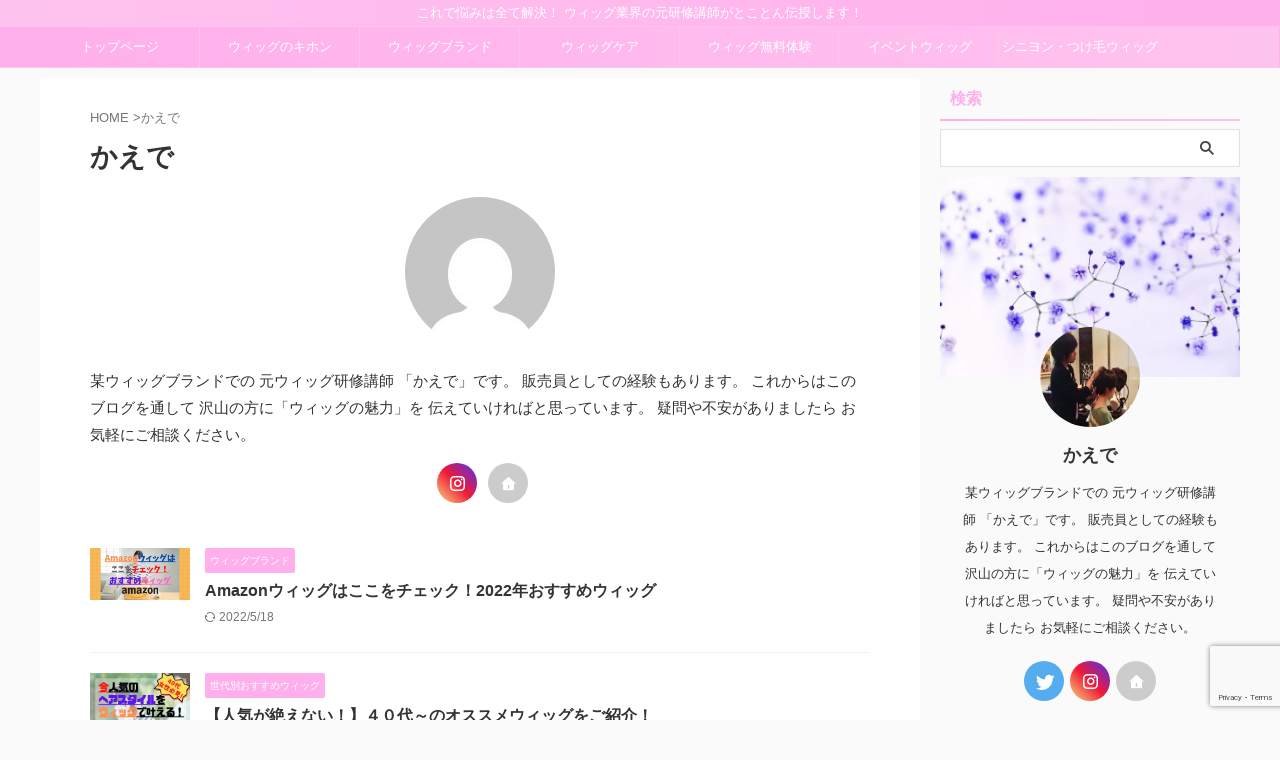

--- FILE ---
content_type: text/html; charset=utf-8
request_url: https://www.google.com/recaptcha/api2/anchor?ar=1&k=6LdlBh0gAAAAAPIE_hiCa4-M4GGpleoJGFjwQeCR&co=aHR0cHM6Ly93d3cud2lnLW5hdHVyYWxiZWF1dHkuY29tOjQ0Mw..&hl=en&v=PoyoqOPhxBO7pBk68S4YbpHZ&size=invisible&anchor-ms=20000&execute-ms=30000&cb=a6dlhfh1l8i9
body_size: 48578
content:
<!DOCTYPE HTML><html dir="ltr" lang="en"><head><meta http-equiv="Content-Type" content="text/html; charset=UTF-8">
<meta http-equiv="X-UA-Compatible" content="IE=edge">
<title>reCAPTCHA</title>
<style type="text/css">
/* cyrillic-ext */
@font-face {
  font-family: 'Roboto';
  font-style: normal;
  font-weight: 400;
  font-stretch: 100%;
  src: url(//fonts.gstatic.com/s/roboto/v48/KFO7CnqEu92Fr1ME7kSn66aGLdTylUAMa3GUBHMdazTgWw.woff2) format('woff2');
  unicode-range: U+0460-052F, U+1C80-1C8A, U+20B4, U+2DE0-2DFF, U+A640-A69F, U+FE2E-FE2F;
}
/* cyrillic */
@font-face {
  font-family: 'Roboto';
  font-style: normal;
  font-weight: 400;
  font-stretch: 100%;
  src: url(//fonts.gstatic.com/s/roboto/v48/KFO7CnqEu92Fr1ME7kSn66aGLdTylUAMa3iUBHMdazTgWw.woff2) format('woff2');
  unicode-range: U+0301, U+0400-045F, U+0490-0491, U+04B0-04B1, U+2116;
}
/* greek-ext */
@font-face {
  font-family: 'Roboto';
  font-style: normal;
  font-weight: 400;
  font-stretch: 100%;
  src: url(//fonts.gstatic.com/s/roboto/v48/KFO7CnqEu92Fr1ME7kSn66aGLdTylUAMa3CUBHMdazTgWw.woff2) format('woff2');
  unicode-range: U+1F00-1FFF;
}
/* greek */
@font-face {
  font-family: 'Roboto';
  font-style: normal;
  font-weight: 400;
  font-stretch: 100%;
  src: url(//fonts.gstatic.com/s/roboto/v48/KFO7CnqEu92Fr1ME7kSn66aGLdTylUAMa3-UBHMdazTgWw.woff2) format('woff2');
  unicode-range: U+0370-0377, U+037A-037F, U+0384-038A, U+038C, U+038E-03A1, U+03A3-03FF;
}
/* math */
@font-face {
  font-family: 'Roboto';
  font-style: normal;
  font-weight: 400;
  font-stretch: 100%;
  src: url(//fonts.gstatic.com/s/roboto/v48/KFO7CnqEu92Fr1ME7kSn66aGLdTylUAMawCUBHMdazTgWw.woff2) format('woff2');
  unicode-range: U+0302-0303, U+0305, U+0307-0308, U+0310, U+0312, U+0315, U+031A, U+0326-0327, U+032C, U+032F-0330, U+0332-0333, U+0338, U+033A, U+0346, U+034D, U+0391-03A1, U+03A3-03A9, U+03B1-03C9, U+03D1, U+03D5-03D6, U+03F0-03F1, U+03F4-03F5, U+2016-2017, U+2034-2038, U+203C, U+2040, U+2043, U+2047, U+2050, U+2057, U+205F, U+2070-2071, U+2074-208E, U+2090-209C, U+20D0-20DC, U+20E1, U+20E5-20EF, U+2100-2112, U+2114-2115, U+2117-2121, U+2123-214F, U+2190, U+2192, U+2194-21AE, U+21B0-21E5, U+21F1-21F2, U+21F4-2211, U+2213-2214, U+2216-22FF, U+2308-230B, U+2310, U+2319, U+231C-2321, U+2336-237A, U+237C, U+2395, U+239B-23B7, U+23D0, U+23DC-23E1, U+2474-2475, U+25AF, U+25B3, U+25B7, U+25BD, U+25C1, U+25CA, U+25CC, U+25FB, U+266D-266F, U+27C0-27FF, U+2900-2AFF, U+2B0E-2B11, U+2B30-2B4C, U+2BFE, U+3030, U+FF5B, U+FF5D, U+1D400-1D7FF, U+1EE00-1EEFF;
}
/* symbols */
@font-face {
  font-family: 'Roboto';
  font-style: normal;
  font-weight: 400;
  font-stretch: 100%;
  src: url(//fonts.gstatic.com/s/roboto/v48/KFO7CnqEu92Fr1ME7kSn66aGLdTylUAMaxKUBHMdazTgWw.woff2) format('woff2');
  unicode-range: U+0001-000C, U+000E-001F, U+007F-009F, U+20DD-20E0, U+20E2-20E4, U+2150-218F, U+2190, U+2192, U+2194-2199, U+21AF, U+21E6-21F0, U+21F3, U+2218-2219, U+2299, U+22C4-22C6, U+2300-243F, U+2440-244A, U+2460-24FF, U+25A0-27BF, U+2800-28FF, U+2921-2922, U+2981, U+29BF, U+29EB, U+2B00-2BFF, U+4DC0-4DFF, U+FFF9-FFFB, U+10140-1018E, U+10190-1019C, U+101A0, U+101D0-101FD, U+102E0-102FB, U+10E60-10E7E, U+1D2C0-1D2D3, U+1D2E0-1D37F, U+1F000-1F0FF, U+1F100-1F1AD, U+1F1E6-1F1FF, U+1F30D-1F30F, U+1F315, U+1F31C, U+1F31E, U+1F320-1F32C, U+1F336, U+1F378, U+1F37D, U+1F382, U+1F393-1F39F, U+1F3A7-1F3A8, U+1F3AC-1F3AF, U+1F3C2, U+1F3C4-1F3C6, U+1F3CA-1F3CE, U+1F3D4-1F3E0, U+1F3ED, U+1F3F1-1F3F3, U+1F3F5-1F3F7, U+1F408, U+1F415, U+1F41F, U+1F426, U+1F43F, U+1F441-1F442, U+1F444, U+1F446-1F449, U+1F44C-1F44E, U+1F453, U+1F46A, U+1F47D, U+1F4A3, U+1F4B0, U+1F4B3, U+1F4B9, U+1F4BB, U+1F4BF, U+1F4C8-1F4CB, U+1F4D6, U+1F4DA, U+1F4DF, U+1F4E3-1F4E6, U+1F4EA-1F4ED, U+1F4F7, U+1F4F9-1F4FB, U+1F4FD-1F4FE, U+1F503, U+1F507-1F50B, U+1F50D, U+1F512-1F513, U+1F53E-1F54A, U+1F54F-1F5FA, U+1F610, U+1F650-1F67F, U+1F687, U+1F68D, U+1F691, U+1F694, U+1F698, U+1F6AD, U+1F6B2, U+1F6B9-1F6BA, U+1F6BC, U+1F6C6-1F6CF, U+1F6D3-1F6D7, U+1F6E0-1F6EA, U+1F6F0-1F6F3, U+1F6F7-1F6FC, U+1F700-1F7FF, U+1F800-1F80B, U+1F810-1F847, U+1F850-1F859, U+1F860-1F887, U+1F890-1F8AD, U+1F8B0-1F8BB, U+1F8C0-1F8C1, U+1F900-1F90B, U+1F93B, U+1F946, U+1F984, U+1F996, U+1F9E9, U+1FA00-1FA6F, U+1FA70-1FA7C, U+1FA80-1FA89, U+1FA8F-1FAC6, U+1FACE-1FADC, U+1FADF-1FAE9, U+1FAF0-1FAF8, U+1FB00-1FBFF;
}
/* vietnamese */
@font-face {
  font-family: 'Roboto';
  font-style: normal;
  font-weight: 400;
  font-stretch: 100%;
  src: url(//fonts.gstatic.com/s/roboto/v48/KFO7CnqEu92Fr1ME7kSn66aGLdTylUAMa3OUBHMdazTgWw.woff2) format('woff2');
  unicode-range: U+0102-0103, U+0110-0111, U+0128-0129, U+0168-0169, U+01A0-01A1, U+01AF-01B0, U+0300-0301, U+0303-0304, U+0308-0309, U+0323, U+0329, U+1EA0-1EF9, U+20AB;
}
/* latin-ext */
@font-face {
  font-family: 'Roboto';
  font-style: normal;
  font-weight: 400;
  font-stretch: 100%;
  src: url(//fonts.gstatic.com/s/roboto/v48/KFO7CnqEu92Fr1ME7kSn66aGLdTylUAMa3KUBHMdazTgWw.woff2) format('woff2');
  unicode-range: U+0100-02BA, U+02BD-02C5, U+02C7-02CC, U+02CE-02D7, U+02DD-02FF, U+0304, U+0308, U+0329, U+1D00-1DBF, U+1E00-1E9F, U+1EF2-1EFF, U+2020, U+20A0-20AB, U+20AD-20C0, U+2113, U+2C60-2C7F, U+A720-A7FF;
}
/* latin */
@font-face {
  font-family: 'Roboto';
  font-style: normal;
  font-weight: 400;
  font-stretch: 100%;
  src: url(//fonts.gstatic.com/s/roboto/v48/KFO7CnqEu92Fr1ME7kSn66aGLdTylUAMa3yUBHMdazQ.woff2) format('woff2');
  unicode-range: U+0000-00FF, U+0131, U+0152-0153, U+02BB-02BC, U+02C6, U+02DA, U+02DC, U+0304, U+0308, U+0329, U+2000-206F, U+20AC, U+2122, U+2191, U+2193, U+2212, U+2215, U+FEFF, U+FFFD;
}
/* cyrillic-ext */
@font-face {
  font-family: 'Roboto';
  font-style: normal;
  font-weight: 500;
  font-stretch: 100%;
  src: url(//fonts.gstatic.com/s/roboto/v48/KFO7CnqEu92Fr1ME7kSn66aGLdTylUAMa3GUBHMdazTgWw.woff2) format('woff2');
  unicode-range: U+0460-052F, U+1C80-1C8A, U+20B4, U+2DE0-2DFF, U+A640-A69F, U+FE2E-FE2F;
}
/* cyrillic */
@font-face {
  font-family: 'Roboto';
  font-style: normal;
  font-weight: 500;
  font-stretch: 100%;
  src: url(//fonts.gstatic.com/s/roboto/v48/KFO7CnqEu92Fr1ME7kSn66aGLdTylUAMa3iUBHMdazTgWw.woff2) format('woff2');
  unicode-range: U+0301, U+0400-045F, U+0490-0491, U+04B0-04B1, U+2116;
}
/* greek-ext */
@font-face {
  font-family: 'Roboto';
  font-style: normal;
  font-weight: 500;
  font-stretch: 100%;
  src: url(//fonts.gstatic.com/s/roboto/v48/KFO7CnqEu92Fr1ME7kSn66aGLdTylUAMa3CUBHMdazTgWw.woff2) format('woff2');
  unicode-range: U+1F00-1FFF;
}
/* greek */
@font-face {
  font-family: 'Roboto';
  font-style: normal;
  font-weight: 500;
  font-stretch: 100%;
  src: url(//fonts.gstatic.com/s/roboto/v48/KFO7CnqEu92Fr1ME7kSn66aGLdTylUAMa3-UBHMdazTgWw.woff2) format('woff2');
  unicode-range: U+0370-0377, U+037A-037F, U+0384-038A, U+038C, U+038E-03A1, U+03A3-03FF;
}
/* math */
@font-face {
  font-family: 'Roboto';
  font-style: normal;
  font-weight: 500;
  font-stretch: 100%;
  src: url(//fonts.gstatic.com/s/roboto/v48/KFO7CnqEu92Fr1ME7kSn66aGLdTylUAMawCUBHMdazTgWw.woff2) format('woff2');
  unicode-range: U+0302-0303, U+0305, U+0307-0308, U+0310, U+0312, U+0315, U+031A, U+0326-0327, U+032C, U+032F-0330, U+0332-0333, U+0338, U+033A, U+0346, U+034D, U+0391-03A1, U+03A3-03A9, U+03B1-03C9, U+03D1, U+03D5-03D6, U+03F0-03F1, U+03F4-03F5, U+2016-2017, U+2034-2038, U+203C, U+2040, U+2043, U+2047, U+2050, U+2057, U+205F, U+2070-2071, U+2074-208E, U+2090-209C, U+20D0-20DC, U+20E1, U+20E5-20EF, U+2100-2112, U+2114-2115, U+2117-2121, U+2123-214F, U+2190, U+2192, U+2194-21AE, U+21B0-21E5, U+21F1-21F2, U+21F4-2211, U+2213-2214, U+2216-22FF, U+2308-230B, U+2310, U+2319, U+231C-2321, U+2336-237A, U+237C, U+2395, U+239B-23B7, U+23D0, U+23DC-23E1, U+2474-2475, U+25AF, U+25B3, U+25B7, U+25BD, U+25C1, U+25CA, U+25CC, U+25FB, U+266D-266F, U+27C0-27FF, U+2900-2AFF, U+2B0E-2B11, U+2B30-2B4C, U+2BFE, U+3030, U+FF5B, U+FF5D, U+1D400-1D7FF, U+1EE00-1EEFF;
}
/* symbols */
@font-face {
  font-family: 'Roboto';
  font-style: normal;
  font-weight: 500;
  font-stretch: 100%;
  src: url(//fonts.gstatic.com/s/roboto/v48/KFO7CnqEu92Fr1ME7kSn66aGLdTylUAMaxKUBHMdazTgWw.woff2) format('woff2');
  unicode-range: U+0001-000C, U+000E-001F, U+007F-009F, U+20DD-20E0, U+20E2-20E4, U+2150-218F, U+2190, U+2192, U+2194-2199, U+21AF, U+21E6-21F0, U+21F3, U+2218-2219, U+2299, U+22C4-22C6, U+2300-243F, U+2440-244A, U+2460-24FF, U+25A0-27BF, U+2800-28FF, U+2921-2922, U+2981, U+29BF, U+29EB, U+2B00-2BFF, U+4DC0-4DFF, U+FFF9-FFFB, U+10140-1018E, U+10190-1019C, U+101A0, U+101D0-101FD, U+102E0-102FB, U+10E60-10E7E, U+1D2C0-1D2D3, U+1D2E0-1D37F, U+1F000-1F0FF, U+1F100-1F1AD, U+1F1E6-1F1FF, U+1F30D-1F30F, U+1F315, U+1F31C, U+1F31E, U+1F320-1F32C, U+1F336, U+1F378, U+1F37D, U+1F382, U+1F393-1F39F, U+1F3A7-1F3A8, U+1F3AC-1F3AF, U+1F3C2, U+1F3C4-1F3C6, U+1F3CA-1F3CE, U+1F3D4-1F3E0, U+1F3ED, U+1F3F1-1F3F3, U+1F3F5-1F3F7, U+1F408, U+1F415, U+1F41F, U+1F426, U+1F43F, U+1F441-1F442, U+1F444, U+1F446-1F449, U+1F44C-1F44E, U+1F453, U+1F46A, U+1F47D, U+1F4A3, U+1F4B0, U+1F4B3, U+1F4B9, U+1F4BB, U+1F4BF, U+1F4C8-1F4CB, U+1F4D6, U+1F4DA, U+1F4DF, U+1F4E3-1F4E6, U+1F4EA-1F4ED, U+1F4F7, U+1F4F9-1F4FB, U+1F4FD-1F4FE, U+1F503, U+1F507-1F50B, U+1F50D, U+1F512-1F513, U+1F53E-1F54A, U+1F54F-1F5FA, U+1F610, U+1F650-1F67F, U+1F687, U+1F68D, U+1F691, U+1F694, U+1F698, U+1F6AD, U+1F6B2, U+1F6B9-1F6BA, U+1F6BC, U+1F6C6-1F6CF, U+1F6D3-1F6D7, U+1F6E0-1F6EA, U+1F6F0-1F6F3, U+1F6F7-1F6FC, U+1F700-1F7FF, U+1F800-1F80B, U+1F810-1F847, U+1F850-1F859, U+1F860-1F887, U+1F890-1F8AD, U+1F8B0-1F8BB, U+1F8C0-1F8C1, U+1F900-1F90B, U+1F93B, U+1F946, U+1F984, U+1F996, U+1F9E9, U+1FA00-1FA6F, U+1FA70-1FA7C, U+1FA80-1FA89, U+1FA8F-1FAC6, U+1FACE-1FADC, U+1FADF-1FAE9, U+1FAF0-1FAF8, U+1FB00-1FBFF;
}
/* vietnamese */
@font-face {
  font-family: 'Roboto';
  font-style: normal;
  font-weight: 500;
  font-stretch: 100%;
  src: url(//fonts.gstatic.com/s/roboto/v48/KFO7CnqEu92Fr1ME7kSn66aGLdTylUAMa3OUBHMdazTgWw.woff2) format('woff2');
  unicode-range: U+0102-0103, U+0110-0111, U+0128-0129, U+0168-0169, U+01A0-01A1, U+01AF-01B0, U+0300-0301, U+0303-0304, U+0308-0309, U+0323, U+0329, U+1EA0-1EF9, U+20AB;
}
/* latin-ext */
@font-face {
  font-family: 'Roboto';
  font-style: normal;
  font-weight: 500;
  font-stretch: 100%;
  src: url(//fonts.gstatic.com/s/roboto/v48/KFO7CnqEu92Fr1ME7kSn66aGLdTylUAMa3KUBHMdazTgWw.woff2) format('woff2');
  unicode-range: U+0100-02BA, U+02BD-02C5, U+02C7-02CC, U+02CE-02D7, U+02DD-02FF, U+0304, U+0308, U+0329, U+1D00-1DBF, U+1E00-1E9F, U+1EF2-1EFF, U+2020, U+20A0-20AB, U+20AD-20C0, U+2113, U+2C60-2C7F, U+A720-A7FF;
}
/* latin */
@font-face {
  font-family: 'Roboto';
  font-style: normal;
  font-weight: 500;
  font-stretch: 100%;
  src: url(//fonts.gstatic.com/s/roboto/v48/KFO7CnqEu92Fr1ME7kSn66aGLdTylUAMa3yUBHMdazQ.woff2) format('woff2');
  unicode-range: U+0000-00FF, U+0131, U+0152-0153, U+02BB-02BC, U+02C6, U+02DA, U+02DC, U+0304, U+0308, U+0329, U+2000-206F, U+20AC, U+2122, U+2191, U+2193, U+2212, U+2215, U+FEFF, U+FFFD;
}
/* cyrillic-ext */
@font-face {
  font-family: 'Roboto';
  font-style: normal;
  font-weight: 900;
  font-stretch: 100%;
  src: url(//fonts.gstatic.com/s/roboto/v48/KFO7CnqEu92Fr1ME7kSn66aGLdTylUAMa3GUBHMdazTgWw.woff2) format('woff2');
  unicode-range: U+0460-052F, U+1C80-1C8A, U+20B4, U+2DE0-2DFF, U+A640-A69F, U+FE2E-FE2F;
}
/* cyrillic */
@font-face {
  font-family: 'Roboto';
  font-style: normal;
  font-weight: 900;
  font-stretch: 100%;
  src: url(//fonts.gstatic.com/s/roboto/v48/KFO7CnqEu92Fr1ME7kSn66aGLdTylUAMa3iUBHMdazTgWw.woff2) format('woff2');
  unicode-range: U+0301, U+0400-045F, U+0490-0491, U+04B0-04B1, U+2116;
}
/* greek-ext */
@font-face {
  font-family: 'Roboto';
  font-style: normal;
  font-weight: 900;
  font-stretch: 100%;
  src: url(//fonts.gstatic.com/s/roboto/v48/KFO7CnqEu92Fr1ME7kSn66aGLdTylUAMa3CUBHMdazTgWw.woff2) format('woff2');
  unicode-range: U+1F00-1FFF;
}
/* greek */
@font-face {
  font-family: 'Roboto';
  font-style: normal;
  font-weight: 900;
  font-stretch: 100%;
  src: url(//fonts.gstatic.com/s/roboto/v48/KFO7CnqEu92Fr1ME7kSn66aGLdTylUAMa3-UBHMdazTgWw.woff2) format('woff2');
  unicode-range: U+0370-0377, U+037A-037F, U+0384-038A, U+038C, U+038E-03A1, U+03A3-03FF;
}
/* math */
@font-face {
  font-family: 'Roboto';
  font-style: normal;
  font-weight: 900;
  font-stretch: 100%;
  src: url(//fonts.gstatic.com/s/roboto/v48/KFO7CnqEu92Fr1ME7kSn66aGLdTylUAMawCUBHMdazTgWw.woff2) format('woff2');
  unicode-range: U+0302-0303, U+0305, U+0307-0308, U+0310, U+0312, U+0315, U+031A, U+0326-0327, U+032C, U+032F-0330, U+0332-0333, U+0338, U+033A, U+0346, U+034D, U+0391-03A1, U+03A3-03A9, U+03B1-03C9, U+03D1, U+03D5-03D6, U+03F0-03F1, U+03F4-03F5, U+2016-2017, U+2034-2038, U+203C, U+2040, U+2043, U+2047, U+2050, U+2057, U+205F, U+2070-2071, U+2074-208E, U+2090-209C, U+20D0-20DC, U+20E1, U+20E5-20EF, U+2100-2112, U+2114-2115, U+2117-2121, U+2123-214F, U+2190, U+2192, U+2194-21AE, U+21B0-21E5, U+21F1-21F2, U+21F4-2211, U+2213-2214, U+2216-22FF, U+2308-230B, U+2310, U+2319, U+231C-2321, U+2336-237A, U+237C, U+2395, U+239B-23B7, U+23D0, U+23DC-23E1, U+2474-2475, U+25AF, U+25B3, U+25B7, U+25BD, U+25C1, U+25CA, U+25CC, U+25FB, U+266D-266F, U+27C0-27FF, U+2900-2AFF, U+2B0E-2B11, U+2B30-2B4C, U+2BFE, U+3030, U+FF5B, U+FF5D, U+1D400-1D7FF, U+1EE00-1EEFF;
}
/* symbols */
@font-face {
  font-family: 'Roboto';
  font-style: normal;
  font-weight: 900;
  font-stretch: 100%;
  src: url(//fonts.gstatic.com/s/roboto/v48/KFO7CnqEu92Fr1ME7kSn66aGLdTylUAMaxKUBHMdazTgWw.woff2) format('woff2');
  unicode-range: U+0001-000C, U+000E-001F, U+007F-009F, U+20DD-20E0, U+20E2-20E4, U+2150-218F, U+2190, U+2192, U+2194-2199, U+21AF, U+21E6-21F0, U+21F3, U+2218-2219, U+2299, U+22C4-22C6, U+2300-243F, U+2440-244A, U+2460-24FF, U+25A0-27BF, U+2800-28FF, U+2921-2922, U+2981, U+29BF, U+29EB, U+2B00-2BFF, U+4DC0-4DFF, U+FFF9-FFFB, U+10140-1018E, U+10190-1019C, U+101A0, U+101D0-101FD, U+102E0-102FB, U+10E60-10E7E, U+1D2C0-1D2D3, U+1D2E0-1D37F, U+1F000-1F0FF, U+1F100-1F1AD, U+1F1E6-1F1FF, U+1F30D-1F30F, U+1F315, U+1F31C, U+1F31E, U+1F320-1F32C, U+1F336, U+1F378, U+1F37D, U+1F382, U+1F393-1F39F, U+1F3A7-1F3A8, U+1F3AC-1F3AF, U+1F3C2, U+1F3C4-1F3C6, U+1F3CA-1F3CE, U+1F3D4-1F3E0, U+1F3ED, U+1F3F1-1F3F3, U+1F3F5-1F3F7, U+1F408, U+1F415, U+1F41F, U+1F426, U+1F43F, U+1F441-1F442, U+1F444, U+1F446-1F449, U+1F44C-1F44E, U+1F453, U+1F46A, U+1F47D, U+1F4A3, U+1F4B0, U+1F4B3, U+1F4B9, U+1F4BB, U+1F4BF, U+1F4C8-1F4CB, U+1F4D6, U+1F4DA, U+1F4DF, U+1F4E3-1F4E6, U+1F4EA-1F4ED, U+1F4F7, U+1F4F9-1F4FB, U+1F4FD-1F4FE, U+1F503, U+1F507-1F50B, U+1F50D, U+1F512-1F513, U+1F53E-1F54A, U+1F54F-1F5FA, U+1F610, U+1F650-1F67F, U+1F687, U+1F68D, U+1F691, U+1F694, U+1F698, U+1F6AD, U+1F6B2, U+1F6B9-1F6BA, U+1F6BC, U+1F6C6-1F6CF, U+1F6D3-1F6D7, U+1F6E0-1F6EA, U+1F6F0-1F6F3, U+1F6F7-1F6FC, U+1F700-1F7FF, U+1F800-1F80B, U+1F810-1F847, U+1F850-1F859, U+1F860-1F887, U+1F890-1F8AD, U+1F8B0-1F8BB, U+1F8C0-1F8C1, U+1F900-1F90B, U+1F93B, U+1F946, U+1F984, U+1F996, U+1F9E9, U+1FA00-1FA6F, U+1FA70-1FA7C, U+1FA80-1FA89, U+1FA8F-1FAC6, U+1FACE-1FADC, U+1FADF-1FAE9, U+1FAF0-1FAF8, U+1FB00-1FBFF;
}
/* vietnamese */
@font-face {
  font-family: 'Roboto';
  font-style: normal;
  font-weight: 900;
  font-stretch: 100%;
  src: url(//fonts.gstatic.com/s/roboto/v48/KFO7CnqEu92Fr1ME7kSn66aGLdTylUAMa3OUBHMdazTgWw.woff2) format('woff2');
  unicode-range: U+0102-0103, U+0110-0111, U+0128-0129, U+0168-0169, U+01A0-01A1, U+01AF-01B0, U+0300-0301, U+0303-0304, U+0308-0309, U+0323, U+0329, U+1EA0-1EF9, U+20AB;
}
/* latin-ext */
@font-face {
  font-family: 'Roboto';
  font-style: normal;
  font-weight: 900;
  font-stretch: 100%;
  src: url(//fonts.gstatic.com/s/roboto/v48/KFO7CnqEu92Fr1ME7kSn66aGLdTylUAMa3KUBHMdazTgWw.woff2) format('woff2');
  unicode-range: U+0100-02BA, U+02BD-02C5, U+02C7-02CC, U+02CE-02D7, U+02DD-02FF, U+0304, U+0308, U+0329, U+1D00-1DBF, U+1E00-1E9F, U+1EF2-1EFF, U+2020, U+20A0-20AB, U+20AD-20C0, U+2113, U+2C60-2C7F, U+A720-A7FF;
}
/* latin */
@font-face {
  font-family: 'Roboto';
  font-style: normal;
  font-weight: 900;
  font-stretch: 100%;
  src: url(//fonts.gstatic.com/s/roboto/v48/KFO7CnqEu92Fr1ME7kSn66aGLdTylUAMa3yUBHMdazQ.woff2) format('woff2');
  unicode-range: U+0000-00FF, U+0131, U+0152-0153, U+02BB-02BC, U+02C6, U+02DA, U+02DC, U+0304, U+0308, U+0329, U+2000-206F, U+20AC, U+2122, U+2191, U+2193, U+2212, U+2215, U+FEFF, U+FFFD;
}

</style>
<link rel="stylesheet" type="text/css" href="https://www.gstatic.com/recaptcha/releases/PoyoqOPhxBO7pBk68S4YbpHZ/styles__ltr.css">
<script nonce="gNLrrdGsX32o73b5GBxvUg" type="text/javascript">window['__recaptcha_api'] = 'https://www.google.com/recaptcha/api2/';</script>
<script type="text/javascript" src="https://www.gstatic.com/recaptcha/releases/PoyoqOPhxBO7pBk68S4YbpHZ/recaptcha__en.js" nonce="gNLrrdGsX32o73b5GBxvUg">
      
    </script></head>
<body><div id="rc-anchor-alert" class="rc-anchor-alert"></div>
<input type="hidden" id="recaptcha-token" value="[base64]">
<script type="text/javascript" nonce="gNLrrdGsX32o73b5GBxvUg">
      recaptcha.anchor.Main.init("[\x22ainput\x22,[\x22bgdata\x22,\x22\x22,\[base64]/[base64]/[base64]/[base64]/[base64]/[base64]/KGcoTywyNTMsTy5PKSxVRyhPLEMpKTpnKE8sMjUzLEMpLE8pKSxsKSksTykpfSxieT1mdW5jdGlvbihDLE8sdSxsKXtmb3IobD0odT1SKEMpLDApO08+MDtPLS0pbD1sPDw4fFooQyk7ZyhDLHUsbCl9LFVHPWZ1bmN0aW9uKEMsTyl7Qy5pLmxlbmd0aD4xMDQ/[base64]/[base64]/[base64]/[base64]/[base64]/[base64]/[base64]\\u003d\x22,\[base64]\x22,\x22LAfDs3kkGcKJYsOBwqrDu0p1GsO4wrVKIhzCscO5wojDg8O+L19zworCk1HDphMAw7I0w5tjwrfCgh0Iw6oewqJ0w6rCnsKEwql5CwJOPm0iDXrCp2jClcOwwrBrw6NLFcOIwrJhWDB/w48aw5zDkMKCwoRmIUbDv8K+AMO/[base64]/wpZQwrZSQ8ODw5vDjEUMAwLDhsKFwp1TwqwgYcKIw7tjTmDCgw1xwpMzwp7Cry/DhisOw4PDv3nCrS/CucOQw6AwKQk7w5l9OcKdf8KZw6PCrWrCoxnCqyHDjsO8w7LDn8KKdsOKMcOvw6pNwpMGGXNJe8OKL8Ozwosdc1B8PmghesKlD2dkXS/DicKTwo0HwqoaBSfDssOadMOUIMK5w6rDksKBDCRZw6rCqwd2wqlfA8K1esKwwo/Crm3Cr8OmTcKewrFKdTvDo8OIw6phw5EUw4fCtsOLQ8KIVDVfZsKjw7fCtMODwoICesOvw5/Ci8KnZ2RZZcKBw5sFwrAeQ8O7w5ohw58qUcOww6kdwoNcHcObwq8Aw43DrCDDjljCpsKnw5UzwqTDnwbDhEp+Q8Kkw69gwrPCrsKqw5bCp3PDk8KBw5xBWhnClsOtw6TCj1nDvcOkwqPDvg/CkMK5XsOGZ2I9I0PDnxPCscKFe8KyKsKAbmlrUShYw74Aw7XCmsKKL8OnKsKQw7hxexhrwoVRLyHDhjRZdFTCmAHClMKpwr7DgcOlw5VrOlbDncKtw4XDs2kqwo0mAsKiw4PDiBfCgyFQN8O6w5I/MmMQGcO4H8KhHj7DujfCmhYDw7jCnHBCw4vDiQ5Bw6HDlBoaVQY5LmzCksKUNBFpfsKGRBQOwrp8MSIARk1xMWsmw6fDv8KNwprDpU/DrxpjwoMBw4jCq2bChcObw6oQODAcLcO5w5vDjGh7w4PCu8K9Yk/DisOyD8KWwqcCwovDvGomZysmBVPCiUxLJsONwoMWw7howoxSwqrCrMOLw6RmSF0pD8K+w4JAccKaccOkNAbDtk08w43ClVTDlMKrWmXDlcO5wo7CkEohwprCv8KdT8Oywq/DglAIFBvCoMKFw4TCl8KqNg5HeRo8fcK3wrjCp8KMw6LCk2fDhjXDisKWw4fDpVhiUcKsa8OHbk9fbcO+w78XwrQuYUjDl8OBThZ6C8KcwpXCtyNLwqxDG3kQaG3Cmk7CpsKfw4bDkcO6EDHDhMKBw7fDh8K2NQxvLG/CjcOnV0LCoh8ZwpJmw68bBG/[base64]/DtFckw4NvwohpC8OcAsKowqgBeMOTwqgSwrwkbMKTw7snHxTDvcO0wqcBw5JgTcOoF8OgwoLCosOuWT9WWhrCnB/CiSbDiMKNQ8K9wqnCm8OpFVI3KyfCpzIgMRRVHsK6w7EVwpo3e10QPsKSwoo/YcOFwrpfe8OOw4YPw4zCiw/CkCRXUcKUwoPDrMKQw6bDn8OOw5jCt8Kiw5DCicKww5lLwpApAcOJNsOQw7hxw5TChDUGAmcvB8OCXhRGa8KSCwzDqyRtd1QowrDCkMOhw7vCk8O7aMOsd8KJe2Mfw5R5wq3CtGM9eMKkcl/DnHLCo8KsIDLCgMKKNsO0TQBdAcKxIsOUM13DmCp6wrwzwos4eMOjw5XCvMKSwr/[base64]/DhExLw7LDhxExH0bCnsOaczoOcitiw5Rsw79aV8KAMMKpKDxZQlfDsMKQWkomwqEUwrZyPMOzDW0ywrXCsDpSw63Cq1x/wr/[base64]/[base64]/S13DoHDDjDXDlcKoVnBTZ8K7F8O7DyEILD8Ow7RtWiPCrkJKLVZoCsOWUAXClsOfwp/Dn3QCD8OJFgnCoxTCg8KcI3V6wqhoNFzCunsuw7PDkRfDkcKXeivCrMKcw489AcKvD8OXSlfCpBIlwq/DghvCg8K/w5bDj8K6GUhgwplww681KMKaEsO9wpPCuURDw7vDiiJLw5nDqmXCiEMFwr4hZcOLV8KBw78cKi3CixUzGMOGXnLCosK7w7RvwqhBw4oYwozDp8Ktw63CsgbDvlNPKsOmYEBPa1LDtUB/woDCiVXCj8OKI0Q8w6kJfkp7w5zCjMOKDWjCk20FUcO1JsK3J8KgTMOewr0rwrPCsh5OOHnDhCfDrVvDh01we8Kaw7NRCcOdHkcZwpDDp8KiMnpWNcOzf8Kfw4jChjLChB4BbnNbwrPCp1TCv07Du28zIzRAwq/ClQvDqsO9w5QUw7xFc0Fxw5gyG05iEMOowo4hw6kCwrBow5vDhcOIw4/DpjnCpyvDncKqbk9da1DCu8OqwoXCmk3Dsy11ZgrDrsOqYcOQwrNnBMKuw6bDqMKcDMKrY8O/[base64]/[base64]/LMKcZgfDosOGSsK5wp4ywpjDkBXDpQ9WMitlM1/DgcKtEUPDh8KYAsK3AXhFHcKxw4dDY8OJw4low7/CnB3CvMOOMjrDgznDsVPCosO1w79VPMK6wr3CrcKHPsO8w6HCiMOFwoEDw5LDicOUPWovw7DDlyABegnDmcO1BcO+dDRVHcOXJ8K8WwM4w6sVQjrCmznCqFvCn8KQRMO2HMOMwp9/bh40w6hzOcKzexU3DijChcOmwrEwG0UKw7p/wqPCgTbDhsOjwoXCp2YCAy8NbHYLw7Jjwopxw6VYQsOIcMOyKcKCfFAfKy7CgH4HJcOHHiIQwoPDtANswozCl3vDsVbChMKZwp/ClsKWMcOnUMOralDDrHbDpcOww67Dj8OiKgfCrcOqa8K1wp7Dix7DqMKjEcK2GFc3Rl88FcKhwq7Cul/ChcO8FcOyw6DCsRvDk8O4wrgXwrsJw5U5O8KVKAzDpcKPw6zCk8Oiw7YzwqotPSXDtF81S8KRw4/[base64]/Dh8OKXifDsRNewoQmNcOrDgrCu3nChF8UKsOuB2XCpRkww5/CkD4qw53Chy3DrlFwwqgCchYFwpsaw6JUYi7DiF1tYMORw7MhwrfDucKAWMOyRcKhw53DlsOiGGk1w5XDhcKww55rw6/CrH7Dn8OLw5dFwqEcw7bDscOzw507QhPCiAw4wqklw5TCqsO4wpMUZVIOwq0yw7rDgSPDqcOqw7AIwopMwrQ+cMOowo3CunlWwqUYZ1BXw7rCvF7CnQhtwrxlw5rCnnjCgjPDssOpw5pKBcOnw67CkzEnIcOfw7xQw45rVsKyTsKNw71ISmEqwp4awqQmJSx/w7UPw615wrI0w5oHVTw8GHJhw703Wwh0F8KkQ13Dh0AIBEBfw4BiYsK6TE7DsG3Dn353azfDj8Kdwq0+Ql3Cv2nDvTXDosOmJ8Oje8OqwqxcGMK/[base64]/CrlJsWcO/w7IJw70xw7ldRcOyw7rDtsKtw5YRQ8OLLhDDuxPDq8KCwp3DkgDDu3nDicK3wrfCjHTDj3zClwnDocOYwo3DisO/VcKFw5giPcK9c8K/[base64]/[base64]/DgMOzw6LCqSQ2woFnF8ONwq/CncO0K2cBwoNxIsOsdcOmw5diOBbDoGwrw4nCvMKAZlUPd2XCjsKbPcOQwo/CiMKYOMKawpkpO8O1cg/DtVTDqsKwT8Ozw4bCv8KIwopNYyYJwrpPcy3Dl8O6w4VjBQPCuRLDtsKJwpxlHB8ew4/CtyMCwp0WCwTDrsOsw7XCvkNBw6FjwrTCsQ7DvR9Fw5nDhCzCmsKww5cyc8KdwpLDrk/CiF7DqcKhwociVWM/wo4fw605KcOnI8OfwqnDtw/CoTTDgcKHZC4zfcKNwonCjMOAwpLDncKRJSkLbjrDrjXDhMKxbUoKW8KNScOkw5DDosO4LMKCw4YKbsKewoF9DcOvw5vDgQU8w7PCr8KGa8OVwqIwwoQlw4jCisO/dsKewp8cw4DDs8OREGDDjVRSw7vClcOHdBzCnT7DucKle8OyBCjDi8KLT8OxXBUcwowdEMKtfU9jwqUgdD0kwp8XwoJRFsKPBcO5w45GRgfDgXrCoAUzwrnDrsKmwqVoZ8KTworCu1/Dk2/[base64]/[base64]/Dk8KIJmoCwprCoFHCrxLCrzc+W8KgZCh4K8KLwoTDuMKAbVfCoDTDlDDCs8Kxw7lvwo42VsO0w4/[base64]/[base64]/wp3ChMOEdGUzAcKxwo50wpwBwprDjMKuGkvDvTlCAMOFVjDDlMObLxjDp8ObM8Kww6Jywr3DmRbDvlLCtx7CkFHCoV/DmsKUHwQGw51cwrMeHMKJNsKHE34JIRrCpBfDtzvDtnrDmW7DmMKJwpx8woTCocO3PHfDunDCv8OHPwzCt1TDr8O3w5E4FcK5MBA3wozDim3CiiLCuMKdBMOkwpfDpGIBSH/[base64]/wrLCocK1OXbCssKiQjkLw60+w69jSC3ClMO3H1rDuyg3ED4eaRMwwqJmWWrDtg7Cr8OxHihuOcKsPcKWwrMjWxHDrH7CiHgsw4MZE1nCm8Ofw4fDhRTChcKJT8O8w7F+SX9EaTbDrmABworDoMOlWBzDosK4bxF8AcKDw6fDjMKDwqzCtRjClMKdMFnCgMO/[base64]/Co8Olw7zCmg1mSMO1wqV0P3hOcVfCtmQUXcKAw4hkwrQ+Z3PCrGPCnmIiwrRMw5vDgcKQwr/DosOhOxt5wokVXsK2alo3Lx3CoEhqQitvwrkdYFlPVFJcclhvKgdKw4UiDEjCjcO7e8Opwp/DmwjDv8O2N8O7fFdWwqvDhsOdaBgBwpgSTsKYw6PCoyDDlcOaTw/DlMK1w6LDksKgw4cAwrHDm8KbaUVMw4TCiXDCizXCk2IPUWAdUQsCwqfCkcK3wpcRw6vCncK6Y1/DkMKCRhXCrHXDqirDsQJow6ISw47CrxZxw6bChRpuH3bCpDQ0Z1TCsjF9w7nCu8OrJsOIwoTCl8KBKcO2AMORw713w6d8wrXCohTCsg0dwqbCrBJjwpTCrCrDn8OKYMOnQll2AcOuACFbwpjCsMOywr5bYcKVBTHCjhLDuA/CssKpETB+e8OXw6fCrC3Do8O0wrfDiTxGWGPCpsOBw4HCrcO1wpTCmhljwqPDt8Opw7cSw5Ypw5s4PlAkw6fDjcKPByPCnsO8RGzDvETDl8OeHEB2w5kXwpRaw7pBw5XDmhwKw50eNMOIw681wrXDkC10ZcO8w6fDucO+DcO/d1pwTlohXRbClcOvbMO/O8OOw50KM8OeFMO2ZMOYDMKDwpbCmijDgBl5SC3CgcKjezvDrMOQw5/CscO7XSXDjsOrUQ9dRw3Do2tawojCvMKvbcKFf8Ocw6TDiTnCrGpHw4nDocKvZhrDqVscdzPCv2dUJRJHcXbCsk9ewp8Ow5gnXiNlwodpGMKJf8K/[base64]/wrp1IcKXw6/DmEMFAMOFwqpNVMO5wqhwwrPCssKfFiTCqsKjdkbDthI4wrA7SsOGE8OZO8Kvw5Etw57CkntNw5UZwpoiw4Qsw59wcMK2ZgJswoo/[base64]/[base64]/[base64]/LcOPNsKJw7BuX2zDjMKiPMORdBzDp2DCo8OLw7TCgWBZwpkswoxfw5jDvRzCqsKaFiYlwrVHwp/DlcKEwq7DnsONwphLwoTClsKuw7bDi8KXwpXDpybCh2VrGDU+wojDuMOnw686bF4PQDrDsjg9N8KAwoQlw6TDj8Kuw5HDi8OEw7w1w7UJLcOBwq8bwpRDL8OPw4/CnVPDhsKBw7LDgsOATcKpesKLw4hcDsOBAcOQFXzDksKlwrDDsmvCu8OLwqBOwrfCgsKVwoPCukJ1wrbDo8OcFMOCQMO7DMOwJsOUwrN8wqLCgsO+w6HCosOlw57DmcObcsKnw44Bw4V+BcK2w6guwp/ClRcCQgoow79bwoEjJy9MacKSwrXCtsKlw7vCpy/CmwwnMsObecOaE8O7w7zCgMO7cRLDu3F/OzLCucOGasOsPU5cd8K1NV3Dj8OCJ8OvwrzDqMOCLMKZw5TDi0/DoA3Dp27CiMOdwpDDlsKUeUc/HGluEhfDi8OYw5vDs8KMwr7DkcO9eMKbLylEAXsawqgHSMKYcQ3DkcOCw5o7w5/Dh0chwo7DtMKpwp/CqnjDtMObw6vCssOowrgRw5Q/NsKZw4vDpcKXFsOJDcOZwpjClMOBPG/[base64]/CuMO9IcO3NDXCmcOSwqhFwqIywrHDkcOqwqPDoXwiw6UwwrUEVcKwVsOka2kvNcK1wrjCmxhaXkTDi8OSYjhRLsK1RT8Iw6hQaQLCgMKPN8KCBi/DnErDrlsRG8KLwq44dlYsKwPCocOXGW7CucOuwpRnNMK/wo7DucOwXcOqZMOIwqnCi8KawpPDnAViw6PCscKqRMK/BsKnf8KyKkzClnbDtMKSPcOJOhYMwphHwpDCpEbDsk8RCMKQNHvCg3Qvw7kuEWTDoSTCg3nCpE3DkcOyw5/Dq8Oowq7CpA7DtVHDpMOMwo1eLcOrw5s/[base64]/S8KTWcOcecKlw74Mwr8sw5MXfsO1IsK4J8OOw5rCnsK9wpPDowVMw6LDvmQPAMOrT8KpZcKOCcOkCy54RMOOw5PDqsK6wrjCt8KiTnhgScKIQ11Rw6DDucK3wp7Cr8KjB8OyMwlSbCZ2aXl+fMOFQsK1wr3CksKUwow+w5PCkMOJw5p9f8O+U8OINMOxw5I/w53CpMOUwr/DosOAwrMHHWPCm1fDn8O1S2DDvcKZw5TDlR/Dj0vCtcKcwq9BfcOvfsO3w7XCuwjDlktvw5rDgcOMf8Ovw4vCo8Ovw7ZXR8ODwo/Dh8KRGsKgwoJ4UsKiSFzDg8KYw4XCtDk8w4fCs8OQal3CrGLDtcK7wphswpsuaMKWw6l4e8OWahXCgMKRARvCqTbDqShhVcOpamHDtlTDsRXCiETCmWDChkE+T8KBYsKFwoPDoMKFw5PDgSPDomDCrB/Dh8K1wpobdh7CtjTChhfDtcK/R8ORwrZxwr8GAcKGSHQsw5pAaAdxwqHCtMKnDMKMVVHDvTTCmMKQwp3Cjzgdwp/DkVHDr0YBMSLDskQ9VCLDsMOQL8OVwpoUw4VBw7wAbztQAG3Cl8Kfw4fCviZ3wqfCtxfDtTzDk8Kbw7E9B24gXsK+w5/[base64]/w5DCsMKHwq4ORXotw5xowqnDhsOfw7gkwrYfwoXCglohw6Ftw44Aw6E+w5Fjw4PCh8K3RlTClFdIwp0gWjk7wqPCosOBF8K3LnvCrMKOdsK8wpzDmsOJcMKbw4TCmcOewrhNw7UuAcOww6UWwqotPEl/UX5sK8KLeE/[base64]/Ct8Odw4g3wrnChsKCw5wnTytOCStSwqBuw6HDmcOYecKyNCXCqMKmw53Ds8O+JMOGf8OBO8KiZcKRRwvDoSPCgAzDjFvCj8OXLiLDi17DicKAw64hwo7DmSFbwoPDl8KITMKrYHtJcl8Lw659UcKpw7rDkV1zEMKMwoIDwq8gH1DCiFlnVz8iOB/Cs39FTmPDgAjDt0NAw53DsWd4w7DCn8K4UlNnwpbCjsKPwo5gw4dhw5p2aMOewpjCgHHDpnfCiSJwwq7Dlz3ClMKNw4BJwpcXYsOhwqjDjcOBw4Zrw4tcwoXDlgnCpUZ8aB/DicOAw5zCn8KZaMOnw6/DpUjDusOxYMKKQnAkw4PChsOWOEoibMKARRYYwrN8wqcHwp8PV8O6FFvCisKiw7hIV8KgdhV9w68jwoDCrzZnRsOUIWDCrsKFEnrCkcOdEgVbwp5Lw6RBWMK5w63DuMO6I8OYLjcuw5rDpsO1w50mN8KMwqEBw57Dny5mb8OCezHCkcO8cgrDrF/CpUXCqcK0wrrCpsKTLzDCiMOzJgcEwrcsJhJOw5UpYWTChxPDjDkwNcOQacKyw5TDn1nDlcO0w5fDlnbDh3bCtnbCkcKow7JiwqZFM24Rf8Kww5bCoTrCp8OBwoTCshtaNGNmYRrDrkxQw5XDkCt/[base64]/[base64]/DlcO8w7vChCkpfcKnwqrDi2NnCxXCridvwol/[base64]/[base64]/Dul3Dq1vDnSMsbsO9f8K+aMOVAH0rI00TwrY2wrXDlxADNMOSwpfDgMK2woAcesKKK8KVw4Axw58gLMOawrjDjyrCvDvDusO4clTCksOIC8OkwqTCiW0HAlrDtTfCpMOXw6RUA8O/AMKfwrBpw71xam3CqsO+H8KGLwIGw5vDnVNZwqFGD37CvR0jw5Rkwq8mw4ADZBLCugTCk8Oyw5DCvMOLw43CrmbCocKywplTwoo6w4EnY8Ohb8OkTsOJbT/CusOnw6jDoznCscKNwqQmw6HCuFDDusONwoDCt8O2w5nCg8K/RMONd8ObWRkyw4c2wodEB37DlnfCinvDvMOXw7AvSsOIe1gTwrc6CcOzHi0kwpvCnMKMw4fCjcOPwocNTcK5wqTDjxzCkcOaX8OtKjTCvsOYLgfCqcKAw6xnwp3CksOhwr0ONyXCoMKHTiRow5/ClQdnw4XDiUFIcn8Bw5BTwrFBS8O7BlTCqlHDg8OywqrCrBxpw5vDi8KDw6DCnsOcfsOzeULCjcKIwrjDg8Obw75owqTCgT8aTRJow7LDssOhf0NkPsKfw5Z9cH/Ds8OlOnrCimMUwoxuwql3w79UKww+w43Dg8KSbhnDkjw+wrvCvDl/dsKzw7jCoMKJw7t7w4lWYcOdAFnClhbDrnUbPsKBwoEDw6fCnwZJw6ZLb8Oyw7rCrMKgIj7Csyhbw4/DqmpvwqpxS1fDuXrCjsKCw4HCrXPCgTDDqCh7bcK6wofClcKcw5fCuAoOw5vDksOXWibCk8Oiw4jCrMOBWA8Awo/Cpw4CHXwMw7rDr8Otwo7CvmIUNCbDk0HClsK4AcKTRHZJw6PDsMKLJcKewo04w4Vjw6rCvF/CsGNCMADDmsKjIcKyw5oQw7DDqnzCgnU8w6TCmVTCvMO8J1o8OA1XaEPDi2RHwrbDhUXDmcO6w77DukbCh8OaIMKqw53CgcObP8KLGyHDpHcOQcOuHx/Dj8OiEMKKGcKSw6nCusK7wqoWwpTCgkPCtxhXQSgfWV/Ckk/DhcObBMOrw63ChcOjw6bCgsKOw4ZFUwZIOkULbkEvW8OBwqfCgQfDoFUewrs4w63CgsKuwqMow5fCmsOSKg4rwps/Y8KOAxHDqMK/W8KzazQRw6/DuQLCrMK5b0loOsOEwq3ClCsswqDCp8OmwpwMwrvCiRpEP8KLZMO/BkTDjMKkd3B/wrpFXMOJChjDolF+w6A1wow3w5JrSFzDrS/[base64]/CksOww67DuRfDnsOOw43CpFFQBT/CvcOFw6pDdcOGw4NCw7TCtBtew7dxSlZkLsO0wrVXwpbCgMKVw5ZGX8KsIcOLW8KCEFdLw6wnw4/Dj8OBw5jCiWrCuUJARFE1w5jCvTkRw617MMKDwpZcZ8O6Ehd4SF4xUsKcwq7CsCFWA8K9wo0gQsKUMMODwpfDjWVxw6LDtMOCw5BLw5cmBsO5w4nCrFfCmsK1wpDCicOYUMKsDSHDoTbDnR/DpcKHw4LCpcOZw6wVwq40wqjCqFfCssOxwoDCvXzDmsK+HWA0wrUFw6RQCsKSw7wbIcKxw6rDsnDDsiPDjCwUw6hpwp7DqBvDlcKUQcOKwoLCvcKzw4FJHRvDijZ8wo8qwpFBwoJhw6R1e8KmHhXCgMORw4nCq8KXS1VLwoF/bRl9wpLDilPCnCU1ZcOzIEzDuVPDp8OKwpfDqiYMwpPCucKNw6lxesOhwp/DmB7DqFbDmBIYwo/DsEvDt28MD8OLD8Kpw5HDkXrDnB7DrcK5wqdhwqd3AMOlwoc1wqgGIMKew7sVKMKpfGZPJcOmKcOVXyxBw7svwqbDvsOzwrlmwpTCtzXDsAthYQ7CqCDDusKgw41ewp/DiADChBgQwrnCm8Kpw4DCuRYTwqbDqFbCncKiZMKCw7LDgsK9wo/DrlE6wq5ywr/[base64]/Dl8K7E24lwrTDh2wWEMO/[base64]/w6Alw4Ncw7ApB2R1w582LUsccAvCj0Fow5DCk8Kywr/ChcKGd8KHKsOew5Ffwo1PXkLCshU3GXUYwrvDnQ4Sw6LDlMKWw4c+QydcwpDCrMKYFnDCg8KVOsK5KTzDr2cQFS/[base64]/QsOhw5E7GkrDoBpNDRPCtEHChRciw7XCny3DhsKIw6fCsTgRbcKLWWk/[base64]/DiA3DoMOVBjlvw73CgzVywo09bsKaLMOrFDxFw5pLb8KaCGEGwrY8wqHDkMKrHcOgegbCoyjClF/DsUnDvsOMw6zDusOUwr9/[base64]/Di8OJwpPCvD7DhHFifjRfCUTCmEzCu8KEUw5uwo/DmcKiKjICCsO2LFJRwoVsw5d6NMOFw4PDgjcrwpYCDlzDrSXDk8O2w7wwFMO/[base64]/CsMKGw6XDg8K3wrjDjsKUwq3DuAXDssKVwp0lwpvCicKgOVvChCV1VsKbwpHCt8Ozwq8Gw6hPe8OXw51XMcOWSsOiwp3DihMhwrPDmsOAcsKzwoQ7IWM8wqxBw4/DtsOrwoXCsyvCnsOZTEfDmsOkwpbCr0wRw5kOwqh8b8OIw5tXwqvDvB0zH3pKwq3CjRvCp3Qlw4E1wpzDvMOALsO6wp1Qw4ssdcKyw4VNw69rw7PDkWvDjMK9w6ZfSz1/w5Q0BgvDiz3DqF1UdQtNw5QQLlR6w5AcCsOMKMKUwoTDtHPDtcOEwoTDhcKnwpF4bQ/CiUdqwootPMOFwp7CtltVPkvCjcKSPMOoDyohw5/Ck0jCr2tLwr1ew5TChMOGbx11JHh/[base64]/w7vChsK+JQHDscKQRRHDhcOwSx7CisOsa3HCp08aM8K5RMOqwpPCosKFwp7DsHnDnsKDwqVzRsOhwq9WwoHCi13CmyrDmMK3OTfCuAjCqMORIFLDgsOVw5vCgk9qDsO3dA/Dp8KAbcKXe8O2w7sowpx8woXCiMK+wqLCq8KVwpg+wrbCvcOww7XDh0HDvEVGLiVkRR90w6xUCcOLwqB2wqbDpnYhNXfDiX5Vw7kVwr14w7fDlxjChnc+w47Ci2sgwqrDgyLDnUkdwq5ww4gpw4I1ZFzCl8KseMOmwpXDs8OnwrtWw69mbggOcWtyfH/CnQASVcOXw6zCsh0KRlnCsj19dcKrw5TCn8KLa8Owwrlfw48iwpXCjz1jw5BnChJvSCh6NcODIMKIwrVYwqPDt8OswpVNNMO9wrtBC8KtwpkNC30Zwq4/wqLCqMKkIMKawpDCvcO5w7rCpcOueUYZNiPCjwhMMsOPwqzDkzTDiwTDtzDCscOLwocVO2fDimjDt8OvTMOdw55hw6kBwqfCu8OVwr8wRR3CkEx3aD1fwoHCn8KxVcOMwq7Ctn1MwrMXQDHDisOCA8OGIcOxOcKvw7/CiTJew4LCqMKcwohhwrTDuEnDiMK6Q8O4w4ZRwqXCtQfCulkRaS7Ch8Kuw7oRE1rCqF7Do8KfVn/CqyomNxDDoADDmsKVw5oUQjZNL8O2w5/CnVJhwrHCrMOTw5EAwrFUw6sWwpAWZcKfwpPCtsO1w6htMi5uFcKwb2bCgMKWDcOuw7IawpMlw5t8fws6wojCp8Ouw6/Dj0Vzw79awqYmwroywrfDr0vCgDzCrsKqUCfDn8OIdl/DqsKYHGXDtsOpdXx1WCJ+w6vDtAsnw5chw6VNwoUzw4R6NC/Cr2QVT8Kdw6TCrsOUY8KTTxzDknopw7UCwonCsMOeQW5xw7TDnsKYEWLChsKJw4LDqUjDq8OWwrombsOJw65XIn/DrMKTwqnDvAfCuRTCjcOgMHPCoMO0fXjCv8KNwpAHw4LCmSdIw6PCv1rDmWrDgsOtw5LDlGAMw5rDusKCwovDuHbDuMKBw7jDhsKTXcONIUk7IMOFAm5xNhgPw4R/[base64]/w4TCmnTDl2ZFw6tFw4PDi8Opwpl9H8OGw7jClcKRw6oQBsKvcsOTNl/Duh3Co8KdwrpPa8OVFcKVwrIvJ8Kow4vCiVUMw6zDiwfDq1kaRQd1w40yYMOhwqLDug/DisO7wpDClg1fAMO/TMOlHk3Duj/[base64]/A8KLSTbCqsKjXcObVMOvC0TCgXLCjMKtYUpjUi5qwqASMS9lw5jCvw7CkRPDoiXCpQtMOsOCF3YGw45QwrHDo8Ksw6bDgcK/RR5tw6/DmhJewowtfGYFUBrCrEPCpzrCjcKJwoogw5/ChMObw7xIQCckSsO3w5PCtynDq3/[base64]/DtcOIW1QPw6h/wrbCk23CqDzClj7CtcOWwoDCpMKwD8OEw5tsIsOfw6wxwppGQ8K2EQXDhAAkw53Dk8K4w5vCrGPCrX3DjTVhLMOAXsKIMQzDkcOnw4dEw7IGZm3CiSTDoMO1wrDCjMKhw7vDu8KRwrXDnH/DrBZdCTHCoHFMw4nDs8KqPSMMOjRZw7zCtcOJw7k7bsOmY8OPHUUZwo/DqMOZwrDCkMK4cgvChsKyw4l2w4rCryEcJsK2w4Y9KjfDsMOAE8OaJm3ChTgPUlJUfsObY8KCwqkBC8Oewo7CqQ9kw5/Co8Oaw7rCgsK9wr/[base64]/DolAPwpHDojrDm3zCosKABsO4w6BdwqDCowzCp0XDi8KkIyLDiMOvW8K+w6vDgmlnNmzDvcOfc2/DvlNcw6HDlcKOf1vDnMOvwogWwoIXHMKYd8KLIlXDm1DCimVWw6teXl/[base64]/[base64]/w4J+XMOawq9UwoZ7UcOCPypCwpbDlsKBL8Oiw7YTSwXDgS7CiwHCtFsFQjfCiWvDncKORUAdw4NEwpfCmGNZWDxFYsKOEzrClsOhPsOIwqVlGsOnw6p9wr/Cj8O1w5hew4oPw6NEZ8K8w6ZvDkzDjn5+wqocwqzCncKDGkgXWsKSARbDvknCkUNKDS4/[base64]/[base64]/[base64]/CscO+GcObw5PCikJKwpvCgMOpw7XDk8K7wqPCmHVlBMKvKmwow7vCtsK/w7vDpcOywovDnsKxwrcVw59+GsK6w5nCiD0LAFA1w448LsKHwpDCl8Kdw7txwqfCkMOzb8OUwo7Dt8OfVV3DqcK1wqcww74Sw4p8WCsXw61PEGokBMKkdH/DhAM4L1Igw7rDo8KcUsOLQcOcw4gmw5New4fDpMKiwpHDpsOTLyDDjQnCrg1zJCLChsOvw61kfhJPw7XConxewqXCr8KtKcOUwoYLwopQwpp1wpRbwrXCgEvCsH3DgxbDhirCkggzHcOCEcOddH7CswHDlDB/EsOLwpTDgcKmw4IYN8OsBcOrw6bCk8K4LRbDr8Ohwrtsw417w57CqsOjdkzCisKEOMO2w4nCkcKAwqQKw6IzCTbDlsKZWEzCijXCp09xQmdzccOsw53CsUNrG0rDh8KELMOVNMOXSGU7V3luLFDDkzfDj8Orw4PDnsKhwrVfw6rDgjbCpg/CpCbCrMOWwpjCpMO8wr8AwqYhPT0LbVd0w6zDjUTDsQ7CrCTCmMKjFiVEcghwwokjwp1aFsKgw7J4fFjCk8K6wo3CgsKScMO8U8KBwrLCk8KEwpbCkDnCucOowo3DjMKaOjUFwozCo8KuwpLDpgg7w4fCmcOCwoPClh0lwr45MsO2DDTCosKjwoJ/WcOKC2DDjklgOkh/[base64]/Di0Qjw4AybMO2w6RtwqHDlMOdPcKSw6HDuR4cw7dQGsKNw64GRFYOwqjDhsKhAMOlw7gaTnLCp8K5NcKGw7TCqsK4w71ZMMKUwp7CrsO4KMKYWC/[base64]/[base64]/DqQ/DsBPDtMOtEcOwP8KmexZjw7/[base64]/QcOYVWZNwr/DnMOsZHl6YVrDt8KeMWjDljXCnsKDNcOqX1Vkw50PHMOfwpvDsx09OcO0P8OybRHCssKgwrF3w4TCnUnCv8KswrkRegUxw7bDhcKQwox+w5NJGMOZQDV0wpjDjsKRIx/DugfCkTt0dsOnw4lcL8OCX1l2w5LDmg9mUMKQRMOGwqTDu8OXE8Kwwo/DqUjCocONKW8ILz8QfFXDsAHDhMKVGMKqJMO2d2bDrD8jbQ5nB8OVw7Iww63DoQs/HXZ7M8O3wqFFW10QZxROw68OwoZ8JFRzLMKWwphbwr8IHGNMFAtHKEfCo8OeEFkLwpfCgMKJJ8KmJlzDnEPCh04HYS7DjcKue8KdfcOwwqXCjmvDqhBmw7LCrjPCvMKxwqtkbsO1w7Frwo1nw6LDtsObw6vCkMKZYsOLbjgPJMOSKXYLPMKKw5/DlDPCpsKPwr7Ck8OZCwnCrVQUUMOkPQHDiMO/IsOlYX7CnMOKAsOeC8Kqw63DuQgHw6dowr7DmMO1w49rYjTCh8OCw5MpETVbw5h0TcODPRXDucO4T116w67CqE1WHsKbYi3DvcOYw4XDky/[base64]/w4Etwpxjw4IWD8ODw4HDvMO/BFMTw5NNwqTDiMOuYMOlw5XCmcOTwoFWwrDCl8Olw6zDocKvJUwYw7Zqw5gqXTBzw6xfP8OIPMOSwpxzwpdZwrvCicKkwrk+DMKxwrnCvMKzF1zDlcKZXjAKw7htLk3CvcOvF8OZwo7Dp8KhwrTDpBd1w47Ch8KCw7UOw7bCsWXCtsOawp/DncOAwrEwRmbCnEgvbMOwT8OtbcKIOMKpYsKxw58dFTHDjsOxesOcfHZwUsKhwrslw4nCisKYwoESw6/CqcOrw5XDnmJYbQIXTBRHXDbCgsOCwofCq8OYYHFqEgjDk8K6f0oOw6hxb0p+w5YfCT9MJsKqw5vCjCpubsOGdsKCdcKnw5Faw7bCuRVlw6bDhMOTScKzNsK0DsOwwpQEZT/[base64]/Dqk3DlsK1wrnCtcOZw4YzExDCg0HDpFgVwotoTMKbJ8KsB2bDk8KawoJAwopMcG3Cj2nCocK+P0pzTzgqd1vCmsKbw5MFw7bCjsOOwoQ2AXomD09PZsONA8OEw7NWdsKXw7wVwqlFw5fDsQzDvjLCrsKdQm4mw63Dthprw5/DmsKbw4kRw68AL8Kuwr4yE8KWw74qwo7DicOQX8Kbw4XDhsOrX8KdDcKHY8OoLwvCmQvDghl2w7/CvihpAGLCu8OXLMOpw5JTwrAfKMK7wqHDs8OldALCvxlkw7LDvTzDj1ozw7VZw7jCkQwRbRsLw6nDmF9EwrHDm8K+w78fwocDw6jCs8KoayYRHxPCgVd2VsO/BMOla3LCvMO+QxBWw6LDn8KVw5XDjWPDh8KlREQ0wq1cwp/CrmTDrsOyw7vCjsK/wrjCpMKfw6x3L8K2A31HwrtCVnZNw5AlwpbChMKdw7ZLJ8KWb8KZLMKaE2/CqWPDjAEJw5nCrcK9YDgWZEjDu3cGBUnCv8KGYVXCrXrDtS3Cq1QYw4F4ehTCm8O2GMKEw5rCr8O2w4DCjEw5KcKrRh/Dg8KQw53CqgLCnS3CmcOlTcOnSMOdw7RDw7/CkxN6EFN3w7o6wqRgOUxHXFh1w64Nw7p0w73DoFsCCVbDmsKxw4d1wosEw7rCnMKjw6DCnsKTTsOJcQ9ow7IAwpg9w7Muw74Ywp/DkzXDoVzCv8OAwrd/FGgjwq/[base64]/[base64]/Ch8KtOH7DjsO6w7xiMAUnwpASTsO5LMKLw5BPw5YbF8OIa8Kawr9mwp/CmRfCisK6woALZMKRw7hBRU7ConJlFcOyTMOCF8OeXMOtZmrDrXjDp1rDk1PDrzDDg8OtwqhDwqcIwqnCicKbw4TCplpMw7E9HsK8wpPDksK3wqnChT86cMOcZcK1w68UAgLDgcOkwpMQDsKhWcOSLA/[base64]/wpPDu8Osw7DCq8OrJX3DqCISw7jDkcODKMONw50Uw7LDnW3DhjzDjlHCigIYVMO3YD3DqxU+w4rDpHYTwrBCw7ltKknDgsOlLsOHXcKHUMOUYsKUScOPXixUA8KBVsOLbkRLwqjCiibCoEzCq2bCoV/DhF9Nw4IPB8O5QlURwoLDhQYiCEjCgnMow6zDskHDjcOxw47DulwRw6nCrwczwqXCicOvw4bDgsO4LHfCsMK3KhonwooowqNpwr/DkWTCnAfDnHNkBMK5w4ovKcKPw6wAdkLDisOiFwE8BMKpw5LCoCHCgi4NJEF3w6zClMO0e8Omw6xAwoNUwrICw7lEVsKJw7PCscORAj7CqMOLwoDCgMOrEF7CqMKXwo/DoFbDqkfDr8O5YTwBQ8OTw6kXw4/[base64]/CmsKrbcK1wqjDkw7CnMKYwoTCkMK/fFnDksODDBZgw7I3PSbDosOkw6LDs8OOFlx4w7s2w5TDjVR1w4IzcmHCiyBHw5rDmk3DviLDn8KpZh3DnsORwoHDlMKkwrExHh5Uw7QBEcKtXsOaIBjCmMKuwqnCs8OBH8OEwqJ7LsOHwoDDu8KVw7RsLsKZfMKbFznCvMOJwpkKwpZfwpnDr0zCmsOew4/CsgbDmcKPw5jDvMKVeMKiEmRMw6zDnjV5QMOTwpnDp8KfwrfCp8KDZ8O2w5fDucK8FcK5wq3DrsK8wp/DjFwTGWcJw4PDuDPCunwzw7gPbi0Hwo8CZMO7wp8swoPDrsK7OMOiMX9aQ1/[base64]/w5LCv8OkMR3CnsKtCmfDicOYw6vCo3XCtcOyRMK7a8KQwotSwog3w7/DkCfCml/DtsKKw7VDfG0zF8KKwprCmn7Dq8KsHhHDhGYUw4PDp8KawoBawrPDtcO+wofDjE/[base64]/DvzwlVsK8wr85w5pzFsKpw5UzbMKRw7HCuFBOFBTDkCAzY3N2w4LCj0PCnMO3w6LDiGgXE8KheAzCoF3DlgTDrVzDpjHDq8O8w7TDkiIlwogIOMOJw6rCpmLCosKdQcOow6/CpC8faRHDvsOlwrvCgFJOHg3DvMKxdsOjw5F4w5nCucOwZ3DDkzzDvRPCv8K0wrPDulg2Q8OEL8O1PMKhwpYFwoTDm03DkMO9w6x5WMKVSMOedcOMQsOhw6JQwropwqR5XsK/wrvDk8KYwopbwojDusKjwrlKwpMGwo48w4/DhH15w4AGw5TDscKzwpvDvhrDtUbCsj/DnATCrMOJwobDj8Krwo5rCxUXW2d/SmnCpQbDvMO6w7DDl8K5QMKxw6hJNzrDjUgtRz7DtFFMF8OrM8Ktfj3CrHjDkyTCvnfCgTfCs8OfFVpMw6/DicOpPjzCicKrWsKOwrFRwrrCiMOVwoPChsKNw4PCtMOpPsKsekPDhsKHR345w6fDoQbDlcK4V8K/w7dCwpLCmsKQw5oew7s\\u003d\x22],null,[\x22conf\x22,null,\x226LdlBh0gAAAAAPIE_hiCa4-M4GGpleoJGFjwQeCR\x22,0,null,null,null,1,[21,125,63,73,95,87,41,43,42,83,102,105,109,121],[1017145,217],0,null,null,null,null,0,null,0,null,700,1,null,0,\[base64]/76lBhnEnQkZnOKMAhnM8xEZ\x22,0,1,null,null,1,null,0,0,null,null,null,0],\x22https://www.wig-naturalbeauty.com:443\x22,null,[3,1,1],null,null,null,1,3600,[\x22https://www.google.com/intl/en/policies/privacy/\x22,\x22https://www.google.com/intl/en/policies/terms/\x22],\x225YrHsf8SiEogWMzGZmH2lfE+lXsypLbeW283oBIIyFQ\\u003d\x22,1,0,null,1,1769082671206,0,0,[132,167],null,[42,163],\x22RC-UBatkcJiFzcYGA\x22,null,null,null,null,null,\x220dAFcWeA4DstZrh_n6EcyZHjCeK-hVhtHiDNHmkLy_Vcet_C7R20xYd4idQlZ07lGpsOepXrvTKydq-MT6GWwaVBSp07B_UsZ89A\x22,1769165471195]");
    </script></body></html>

--- FILE ---
content_type: text/html; charset=utf-8
request_url: https://www.google.com/recaptcha/api2/aframe
body_size: -252
content:
<!DOCTYPE HTML><html><head><meta http-equiv="content-type" content="text/html; charset=UTF-8"></head><body><script nonce="e_PEpvmu-Po4s7KoccAMXQ">/** Anti-fraud and anti-abuse applications only. See google.com/recaptcha */ try{var clients={'sodar':'https://pagead2.googlesyndication.com/pagead/sodar?'};window.addEventListener("message",function(a){try{if(a.source===window.parent){var b=JSON.parse(a.data);var c=clients[b['id']];if(c){var d=document.createElement('img');d.src=c+b['params']+'&rc='+(localStorage.getItem("rc::a")?sessionStorage.getItem("rc::b"):"");window.document.body.appendChild(d);sessionStorage.setItem("rc::e",parseInt(sessionStorage.getItem("rc::e")||0)+1);localStorage.setItem("rc::h",'1769079073189');}}}catch(b){}});window.parent.postMessage("_grecaptcha_ready", "*");}catch(b){}</script></body></html>